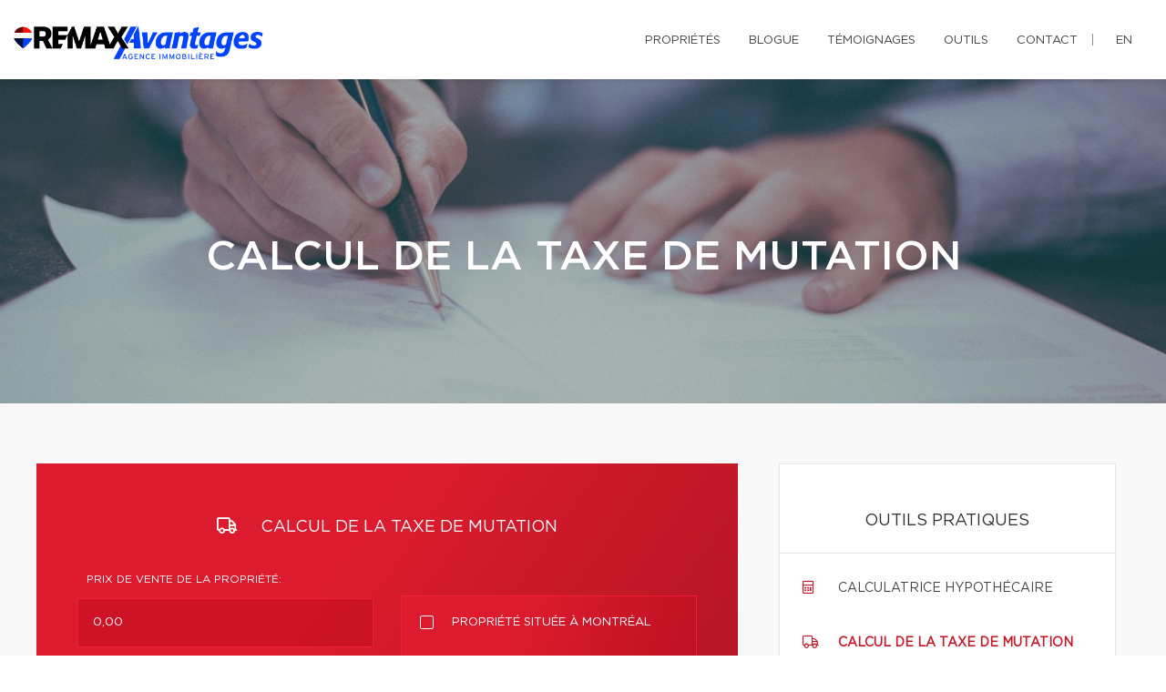

--- FILE ---
content_type: text/css;charset=UTF-8
request_url: https://camillevachon.ca/css/remax-avantages/microsite_main.css?v=1768924473
body_size: 1492
content:
/* Main Color */

.btn#btn1404 {
    color: #0c0c0e !important;
}

.form_loading{width:40px;height:40px;}

#swiper-slider-microsite_featured_properties .swiper-pagination.swiper-pagination-type-2 .swiper-pagination-bullet {
    background: #fff !important;
    border: solid 3px #141414 !important;
    width: 20px;
    height: 20px;
}
#swiper-slider-microsite_featured_properties  .swiper-pagination.swiper-pagination-type-2 .swiper-pagination-bullet-active, #swiper-slider-microsite_featured_properties .swiper-pagination.swiper-pagination-type-2 .swiper-pagination-bullet:hover {
    background: #141414 !important;
    transform: none;
}

.swiper-pagination-type-1 .swiper-pagination-bullet, .swiper-pagination-type-2 .swiper-pagination-bullet {
    height: 15px;
    line-height: 15px;
    width: 15px;
    background: #434345 !important;
    border: 0 !important;
}

.btn#btn2404 {
    color: #0c0c0e !important;
}

.btn#btn1404:hover {
    background: #0c0c0e !important;
    color: #ffffff !important;
}

.btn#btn2404:hover {
    background: #0c0c0e !important;
    color: #ffffff !important;
}

.menu li a:hover {
    color: #0c0c0e !important;
}

.bg-primary {
    background: #0c0c0e !important;
}

.bg-primary {
    background: #0c0c0e !important;
}

.btn-filled {
    background: #0c0c0e !important;
}

.text-tabs .active .tab-title {
    color: #0c0c0e !important;
}

.propContainer div.genre {
    color: #0c0c0e !important;
}

.field-error {
    outline: 1px solid #0c0c0e !important;
}

.text-tabs .tab-title:after {
    background: #0c0c0e !important;
}

.btn:visited {
    color: #ffffff !important;
}

.btn:hover {
    background: #0c0c0e !important;
    color: #ffffff !important;
}

.pagination li a:hover, .pagination li.active a, .pagination li.active:hover a {
    background: #0c0c0e !important;
    border-color: #0c0c0e !important;
}

.checkbox-option .inner, .radio-option .inner {
    border: 1px solid #0c0c0e !important;
}

.checkbox-option, .radio-option {
    border: 1px solid #0c0c0e !important;
}

#map-canvas .prop-title a {
    color: #0c0c0e !important;
}

.checkbox-option.checked .inner {
    background: #0c0c0e !important;
}

.bg-saffron {
    background: linear-gradient(90deg, #0c0c0e 0%, #0c0c0e 100%);
}

.page blockquote.quote .text-primary, .page .text-primary {
    color: #0c0c0e;
}

blockquote.quote .text-primary, .text-primary {
    color: #0c0c0e;
}

.owl-carousel-class-light .owl-dot.active, .owl-carousel-class-light .owl-dot:hover {
    background: #0c0c0e;
}

.owl-carousel-class-light .owl-dot.active {
    cursor: initial;
}
.owl-carousel-classic .owl-dot {
    cursor: pointer;
    margin-left: 8px;
    display: inline-block;
    width: 13px;
    height: 13px;
    line-height: 20px;
    border-radius: 50%;
    background: #fff;
    border: solid 1px #0c0c0e;
}

.btn-primary, .btn-primary:focus {
    color: #fff;
    background-color:#0c0c0e;
    border-color: #0c0c0e;
}
.swiper-pagination-type-1 .swiper-pagination-bullet, .swiper-pagination-type-2 .swiper-pagination-bullet {
outline:none;
    height: 15px;
    line-height: 15px;
    width: 15px;
    background: #434345 !important;
    border: 0 !important;
}


.swiper-pagination-type-1 .swiper-pagination-bullet-active, .swiper-pagination-type-1 .swiper-pagination-bullet:hover, .swiper-pagination-type-2 .swiper-pagination-bullet-active, .swiper-pagination-type-2 .swiper-pagination-bullet:hover {
    transform: scale(1.4);
    background: #434345 !important;
    border: 0 !important;}

a:hover {
    color: #e21a37;
    text-decoration: none;
}

.mobile-phone-header {
    font-size: 13px;
    font-weight: bold;
    line-height: 24px;
}

@media (max-width: 500px) {

    .mobile-phone-header span {
        display: none;
    }
}

/* Custom CSS */

#broker_bios .remax-readmore ul li, #team_bio ul li {
    list-style: disc ;
    margin-left: 20px
}

section:not(.rd-parallax) {
    position: relative;
    z-index: 5;
    background-color: white;
}

footer .footer-menu {
    margin-right: 160px;
}

footer > .container {
    padding-bottom : 30px
}

#microsite_featured_properties, #microsite_featured_properties .swiper-slide, .video-section {
    background-color: #f5f5f5 !important;
}

.video-section{
    padding-top: 35px;
}

/** Featured Properties **/
#microsite_featured_properties .swiper-container {
    height: auto;
    padding-bottom: 50px;
}

.featured_property_image .property_sold {
    display: block;
    width: 151px;
    height: 99px;
    max-width: none;
    position: absolute !important;
    top: -2px;
    right: 14px;
    z-index: 1000;
}

.featured_property_image {
    position: relative;
    height: auto;
    display: block;
}

#microsite_featured_properties .swiper-slide {
    background-color: white;
}

#microsite_featured_properties .swiper-container-horizontal > .swiper-pagination.swiper-pagination-type-2 {
    position: relative;
    bottom: -25px;
}

#microsite_featured_properties .swiper-container .range > [class*="cell"] {
    padding: 0;
}

#microsite_featured_properties .swiper-slide .featured_info {
    background-color: #f5f5f5;
    padding: 35px 15px 5px 15px !important;
}

#microsite_featured_properties .featured_info h5 {
    margin-top: 10px;
    margin-bottom: 10px;
    font-weight: normal;
}

#microsite_featured_properties .swiper-container .swiper-slide {
    height: auto;
}

#microsite_featured_properties .swiper-container .swiper-slide img {
    max-height: 400px;
    width: auto;
    max-width: 100%;
}

#microsite-about {
    background-color: #0c0c0e !important;
    font-family: "Gotham Book";
    font-size: 16px;
    font-weight: 400;
    line-height: 30px;
}

#microsite-about ul{
    opacity: .8;
    font-family: "Gotham Book";
    font-weight: 400;
    line-height: 30px;
}

#microsite-about .bg-saffron {
    background: #FFF;

}
#microsite-about a {
     color:#c51828;
}

#microsite-about a:hover, #microsite-about a:visited, #microsite-about a:focus {
    color:#b31624;
    text-decoration: underline;
}

@media screen and (max-width: 768px) {
    #microsite_featured_properties .swiper-container .swiper-slide h4{
        font-size: 16px;
    }
    #microsite_featured_properties .swiper-container .swiper-slide h5{
        font-size: 14px;
    }
    #microsite_featured_properties .swiper-container .swiper-slide h3{
        font-size: 22px;
    }
    #microsite_featured_properties .swiper-container .featured_info {
        margin: 0;
        padding-bottom: 25px !important;
    }

    #microsite_featured_properties .swiper-container .featured_info .desc{
        display: none;
    }
}
